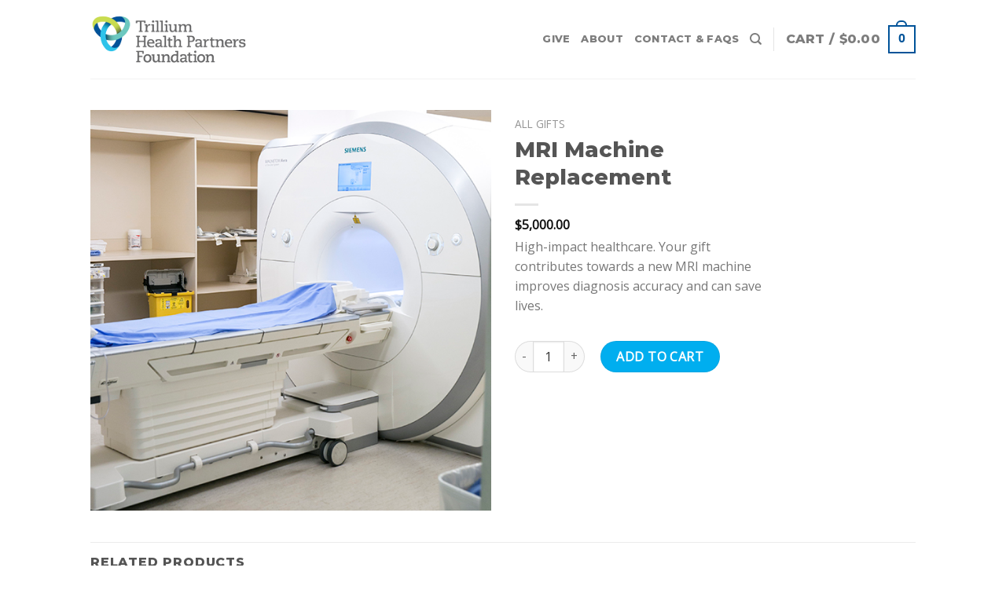

--- FILE ---
content_type: text/css
request_url: https://giftsofhealing.ca/wp-content/plugins/woocommerce-ecards-pro/assets/css/frontend.css?ver=8367dbd3bfa4508779fd281d2a8ad6f0
body_size: 1047
content:
 /*
=================================================== 
Modal 
=================================================== 
*/

 @import 'https://fonts.googleapis.com/css?family=Lato:100,100i,300,300i,400,400i,700,700i,900,900i';

 .fc-modal {
     display: none;
     position: fixed;
     z-index: 999999;
     left: 0;
     top: 0;
     width: 100%;
     height: 100%;
     overflow: hidden;
     background-color: rgb(0, 0, 0);
     background-color: rgba(0, 0, 0, 0.4);
     font-family: 'Lato', sans-serif;
 }

 .fc-modal-content {
     background-color: #fefefe;
     border: 1px solid #999;
     font-size: 15px;
     height: 95%;
     left: 50%;
     padding: 0;
     position: absolute;
     top: 2%;
     transform: translateX(-50%);
     transition: transform 0.3s ease-out 0s;
     width: 70%;
     margin: auto;
 }

 .fc-modal-header {
     padding: 2px 16px;
     background-color: #a46497;
     color: #fff;
     position: relative;
 }

 .fc-modal-header::before {
     position: absolute;
     content: '';
     border-width: 10px;
     border-color: #a46497 transparent transparent transparent;
     border-style: solid;
     left: 50%;
     transform: translateX(-50%);
     top: 99%;
 }

 div.fc-modal-header>h3 {
     margin: 10px 0 !important;
     clear: left;
     font-size: 20px;
 }

 .fc-modal-body {
     padding: 0px 0px 20px;
     overflow: auto;
     max-height: 91.8%;
 }

 .fc-modal-body .modal-body {
     padding-bottom: 0px;
 }

 /* The Close Button*/

 .fc-modal-close {
     color: #fff;
     float: right;
     font-size: 22px;
     font-weight: 300;
     position: relative;
     z-index: 50;
 }

 .fc-modal-close:hover,
 .fc-modal-close:focus {
     color: black;
     text-decoration: none;
     cursor: pointer;
 }

 .fc-modal table,
 .fc-modal table td {
     border: none !important;
     margin-bottom: 0px;
     padding: 0px !important;
 }

 .email_image {
     float: left;
     margin-bottom: 15px;
     text-align: center;
     width: 100%;
 }

 .email_image img {
     height: auto !important;
     max-width: 100% !important;
 }

 .ecard_message {
     float: left;
     width: 100%;
 }

 .fc-modal-body img {
     margin: 20px auto 20px;
     max-width: 100%;
     height: auto;
 }

 .fc-modal-body .button-a {
     display: inline-block !important;
     margin: 15px 0;
 }

 .button-td {
     display: inline;
     width: 100%;
     text-align: center;
     float: left;
     background: #fff !important;
     height: 82px;
 }

 .fc-modal table>td.button-td:hover {
     background-color: #fff !important;
 }

 .fc-modal table td.ecard_message {
     padding: 0 40px !important;
 }

 .update_ecard_msg_btn {
     margin: 10px 0;
 }

 .ecard_editable_content {
     border: 2px dashed !important;
 }

 .update-content-container {
     margin-top: 10px;
     margin-bottom: 10px;
     background: #fff;
 }

 .woo-btn {
     background-color: #a46497;
     color: #fff;
     margin-top: 10px;
 }

 .woo-btn:hover {
     color: #fff;
     background-color: #a46497 !important;
     background-image: none !important;
 }

 .ecard-fields label span {
     color: red;
 }

 #e-card-preiview,
 a.e-card-update,
 a.e-card-preview {
     background-color: #a46497;
     color: #fff;
     text-decoration: none;
     font-size: 14px;
 }

 a.e-card-update:hover,
 a.e-card-preview:hover {
     color: #fff !important;
     background-color: #935386;
 }

 .shop_table.cart a.e-card-update,
 .shop_table.cart a.e-card-preview {
     color: #fff !important;
     display: inline-block;
     text-align: center;
     margin-top: 4px;
     padding:5px;
     width:100%;
 }

 .woocommerce td.product-name dl.variation dt.variation-UpdateEcard,
 .woocommerce td.product-name dl.variation dt.variation-PreviewEcard {
     display: none;
 }

 #e-card-preiview {
     font-weight: bold;
     text-decoration: none;
     font-size: 16px;
 }

 .woocommerce-checkout-review-order-table .e-card-preview {
     font-weight: bold;
     padding: 8px;
 }

 table.ecard-fields {
     margin-bottom: 25px !important;
 }

 table.ecard-fields>tbody>tr td {
     padding: 4px !important;
 }

 table.ecard-fields>tbody>tr td>input,
 table.ecard-fields>tbody>tr td>textarea {
     width: 100% !important;
     box-sizing: border-box;
 }

 .fc-modal-close img {
     margin-top: 4px !important;
 }

 .woocommerce-checkout .variation-SendeCardOn {
     width: 100%;
 }

 .ecard-preview-recepient-container {
     display: none;
 }

 .post-type-archive-product .button {
     color: inherit;
 }

 .fc-modal-close {
     color: #fff;
     float: right;
     font-size: 28px;
     font-weight: 300;
     position: relative;
     z-index: 50;
 }

 .fc-modal-close:hover,
 .fc-modal-close:focus {
     color: black;
     text-decoration: none;
     cursor: pointer;
 }

 .fc-modal-close {
     color: #fff;
     float: right;
     font-size: 0px;
     font-weight: 300;
     position: relative;
     z-index: 50;
     margin-right: -15px;
     background: url(../images/close.png) no-repeat;
     width: 50px;
     height: 50px;
     margin-top: -5px;
 }

 .fc-modal-close:hover,
 .fc-modal-close:focus {
     opacity: 0.8;
     text-decoration: none;
     cursor: pointer;
 }

 .multiple_name_desc,
 .multiple_email_desc {
     font-size: 12px;
     width: 100%;
     color: inherit;
 }

 .woocommerce-checkout .ecard-preview-link-container {
     margin-top: 10px;
 }

 .woocommerce-checkout .ecard-preview-link-container a {
     text-decoration: none !important;
 }



--- FILE ---
content_type: text/css
request_url: https://giftsofhealing.ca/wp-content/themes/flatsome-child/style.css?ver=3.0
body_size: 32
content:
/*
Theme Name: Flatsome Child
Description: This is a child theme for Flatsome Theme
Author: UX Themes
Template: flatsome
Version: 3.0
*/

/*************** ADD CUSTOM CSS HERE.   ***************/


@media only screen and (max-width: 48em) {
/*************** ADD MOBILE ONLY CSS HERE  ***************/


.cat-item .cat-item-80 {
display: none !important;
}


.product-info .breadcrumbs {
display: none !important;
}

.woocommerce-breadcrumb .breadcrumbs .uppercase {
display: none !important;
}

--- FILE ---
content_type: application/javascript; charset=utf-8
request_url: https://cdn.jsdelivr.net/gh/advertience-inc/Attribution-Linker@v1.0.1/attributeControl.js
body_size: -10
content:
// Send GET request to advertience API, then push returned data to dataLayer
window.attributeControl = (clientTab) => {
  const xhttp = new XMLHttpRequest();

  xhttp.onload = () => {
    const data = JSON.parse(xhttp.responseText);
    data.event = 'adv_pageview';
  
    window.dataLayer = window.dataLayer || [];
    dataLayer.push(data);
  };

  xhttp.onerror = () => {
    console.log('Error while sending GET request to Advertience API');

    window.dataLayer = window.dataLayer || [];
    dataLayer.push({event: 'adv_pageview'});
  };
  
  xhttp.open('GET', 'https://advertience-api.advertience.com/v1/attribute/' + clientTab + '/' + window.location.search);
  xhttp.send();
}


--- FILE ---
content_type: text/javascript
request_url: https://giftsofhealing.ca/wp-content/plugins/woocommerce-ecards-pro/assets/js/ecard-frontend.js?ver=8367dbd3bfa4508779fd281d2a8ad6f0
body_size: 1771
content:
(function($) {
    'use strict';
    $.fn.fcModal = function(options) {
        var fcmodal = $.extend({
            onOpen: function() {},
            register_fc_modal_handing_events: function() {
                $('body').on('click', '.fc-modal-btn', function() {

                    var releatedModal = $(this).data('target');
                    if ($('#' + releatedModal).length > 0) {
                        fcmodal.onOpen();
                        $('#' + releatedModal).css('display', 'block');
                    }

                });

                $('body').on('click', '.fc-modal-close', function() {
                    var releatedModal = $(this).closest('div.fc-modal');
                    $(releatedModal).css('display', 'none');
                });

                window.onclick = function(event) {

                    if ($(event.toElement).hasClass('fc-modal'))
                        $('.fc-modal').hide();

                }
            }
        }, options);

        return this.each(function() {
            fcmodal.register_fc_modal_handing_events();
        });
    };
})(jQuery);

(function($) {
    'use strict';

    jQuery(document).ready(function($) {

        var dateToday = new Date();
        if ($('.datepicker').length > 0) {
            jQuery('.datepicker').datepicker({
                dateFormat: 'yy-mm-dd',
                minDate: dateToday
            });
        }

        function removeElements(text, selector) {
            var wrapped = $("<div>" + text + "</div>");
            wrapped.find(selector).remove();
            return wrapped.html();
        }

        function nl2br(str, is_xhtml) {

            if (typeof str === 'undefined' || str === null) {
                return '';
            }
            var breakTag = (is_xhtml || typeof is_xhtml === 'undefined') ? '<br />' : '<br>';
            return (str + '').replace(/([^>\r\n]?)(\r\n|\n\r|\r|\n)/g, '$1' + breakTag + '$2');
        }

        $('.fc-modal').fcModal({
            onOpen: function() {

                $('.fc-modal-header h3').html('eCard Preview');
                var ecard_heading = ($('#ecard_heading').val() != '' && $('#ecard_heading').val() != undefined) ? $('#ecard_heading').val() : 'You Have Received A New eCard';
                if ($('#recipient_name').val() != '' && $('#recipient_name').val() != undefined && $('#recipient_name').val() != 'undefined') {
                    ecard_heading = ecard_heading.replace("{recipient_name}", $('#recipient_name').val());
                }
                if ($('#sender_name').val() != '' && $('#sender_name').val() != undefined) {
                    ecard_heading = ecard_heading.replace("{sender_name}", $('#sender_name').val());
                }
                if ($('#sender_email_address').val() != '' && $('#sender_email_address').val() != undefined){
                    ecard_heading = ecard_heading.replace("{sender_email}", $('#sender_email_address').val());
                }
                if ($('#recipient_email_address').val() != '' && $('#recipient_email_address').val() != undefined && $('#recipient_email_address').val() != 'undefined') {
                    ecard_heading = ecard_heading.replace("{recipient_email}", $('#recipient_email_address').val());
                }
                ecard_heading = ecard_heading.replace("{website_name}", website_name);
                ecard_heading = ecard_heading.replace("{site_url}", website_url);

                ecard_heading = removeElements(ecard_heading, 'script');
                var emailaddress = ($('#recipient_email_address').val() != '' && $('#recipient_email_address').val() != undefined) ? $('#recipient_email_address').val() : '';
                var ecard_message = ($('#ecard_message').val() != '' && $('#ecard_message').val() != undefined) ? $('#ecard_message').val() : '';
                ecard_message = removeElements(ecard_message, 'script');
                $('.email_title').html(ecard_heading);
                $('.ecard_to').html(emailaddress);
                if ($('#sender_name').val() != '' && $('#sender_name').val() != undefined) {
                    ecard_message = ecard_message.replace("{sender_name}", $('#sender_name').val());
                }

                if ($('#sender_email_address').val() != '' && $('#sender_email_address').val() != undefined)
                    ecard_message = ecard_message.replace("{sender_email}", $('#sender_email_address').val());
                if ($('#recipient_email_address').val() != '' && $('#recipient_email_address').val() != undefined && $('#recipient_email_address').val() != 'undefined') {
                    ecard_message = ecard_message.replace("{recipient_email}", $('#recipient_email_address').val());
                }
                if ($('#recipient_name').val() != '' && $('#recipient_name').val() != undefined && $('#recipient_name').val() != 'undefined') {
                    ecard_message = ecard_message.replace("{recipient_name}", $('#recipient_name').val());
                }
                ecard_message = ecard_message.replace("{website_name}", website_name);
                ecard_message = ecard_message.replace("{site_url}", website_url);
                ecard_message = nl2br(ecard_message);
                $('.email_message_content').html(ecard_message);

            }
        });

        function setup_ecard_preview(relatedEcardId, recepientEmail) {

            var recepientEmail = $.trim(recepientEmail);
            var relatedEcardId = $.trim(relatedEcardId);
            var current_item = '';

            if ($('.cart_items_details').length > 0) {
                $('.cart_items_details').each(function(i, obj) {

                    if (recepientEmail == $(obj).data('ecard-recepient') && relatedEcardId == $(obj).data('ecard-id')) {
                        var imgsrc = $(obj).data('ecard-img-src');
                        var ecardmsg = $(obj).data('ecard-msg');
                        var ecardtitle = $(obj).data('ecard-heading');
                        $('.email_title').html(ecardtitle);
                        $('.email_message_content').html(nl2br(ecardmsg));
                        $('img.fluid').attr('src', imgsrc);
                        return true;
                    }
                });
            }

        }

        $(document).on('click', '.e-card-preview', function(e) {

            e.preventDefault();
            var ecardinfo = $(this).attr('id').split('/');
            var relatedEcardId = ecardinfo[1];
            var recepientEmail = ecardinfo[2];
            setup_ecard_preview(relatedEcardId, recepientEmail);

            if ($('#ecardpreview-container').length > 0) {

                $('.fc-modal-header h3').html('eCard Preview');
                $('.ecard_editable_content').each(function(index, item) {

                    $(this).attr('contenteditable', 'false');
                    if ($('.update-content-container').length > 0) {
                        $('.update-content-container').remove();
                    }

                });
                $('.email_title,.email_message,.email_message_content').removeClass('ecard_editable_content');
                $('#ecardpreview-container').css('display', 'block');
            }

        });

        $('body').on('click', '.e-card-update', function(e) {

            e.preventDefault();
            var ecardinfo = $(this).attr('id').split('/');
            var relatedEcardId = ecardinfo[1];
            var recepientEmail = ecardinfo[2];
            var recepientName = ecardinfo[3];
            setup_ecard_preview(relatedEcardId, recepientEmail);
            $('.fc-modal-header h3').html('Update eCard');
            $('.ecard-real-preview').data('ecard-id', relatedEcardId);
            $('.email_title,.email_message_content').addClass('ecard_editable_content');
            $('#ecardpreview-container').css('display', 'block');

            if ($('.fc-modal-body .update-content-container').length == 0) {

                var $buttonMarkup = '<div class="update-content-container action"><input type="button" class="update_ecard_msg_btn" value="Update Content"><div class="fc-loader" style="margin:0 auto;"><img src="' + loader_url + '" class="loader-img" style="display:none;"><p class="ecard-updated-success" style="display:none;color:green;font-size:16px;">Ecard Updated Successfully!!</p></div><input type="hidden" name="ec_id" id="ec_id" value=""><input type="hidden" name="ec_add" id="ec_add" value=""><input type="hidden" name="ec_name" id="ec_name" value=""></div>';
                $('.fc-modal-body .update-content-container').after($buttonMarkup);
                $('.email_message_content').after($buttonMarkup);
                $('.ecard_editable_content').each(function(index, item) {
                    $(this).attr('contenteditable', 'true');

                });

            }
            $('#ec_name').val(recepientName);
            $('#ec_add').val(recepientEmail);
            $('#ec_id').val(relatedEcardId);


        });

        $('body').on('click', '.update_ecard_msg_btn', function() {

            $(this).next('.fc-loader').find('img').css('display', 'block');
            var $parent = $(this).closest('.update-content-container').prev('.ecard_editable_content');
            var ecard_heading = $('.email_title').text();
            var ecard_message = $('.email_message_content').text();
            var ecard_heading = removeElements(ecard_heading, 'script');
            var ecard_message = removeElements(ecard_message, 'script');
            var relatedEcardId = $('#ec_id').val();
            var recepientName = $('#ec_name').val();
            var recepientEmail = $('#ec_add').val();

            jQuery.ajax({
                type: "POST",
                url: ecards_ajax_url,
                datatype: 'json',
                data: {
                    'action': 'wep_update_ecard_meta',
                    'ecard_heading': ecard_heading,
                    'ecard_message': ecard_message,
                    'product_id': relatedEcardId,
                    'recipient_name': recepientName,
                    'recepient_email': recepientEmail,
                    'nonce': ecp_settings.nonce
                },
                beforeSend: function() {},
                success: function(data) {
                    $('.fc-loader').find('img').css('display', 'none');
                    $('.ecard-updated-success').show();
                    setTimeout(function(){
                       $('.ecard-updated-success').hide();
                    }, 5000);
                }

            });

        });

    });
})(jQuery);


--- FILE ---
content_type: text/plain
request_url: https://www.google-analytics.com/j/collect?v=1&_v=j102&a=1009319394&t=pageview&_s=1&dl=https%3A%2F%2Fgiftsofhealing.ca%2Fproduct%2Fmri-5000%2F&ul=en-us%40posix&dt=MRI%20Machine%20Replacement%20%E2%80%93%20Gifts%20of%20Healing%20Holiday%20Gift%20Catalogue&sr=1280x720&vp=1280x720&_u=YADAAEABAAAAACAAI~&jid=2037536753&gjid=780556759&cid=1996317964.1769196541&tid=UA-26077823-8&_gid=867486410.1769196541&_r=1&_slc=1&gtm=45He61m0h1n81N6HBT6Cv834526591za200zd834526591&gcd=13l3l3l3l1l1&dma=0&tag_exp=103116026~103200004~104527907~104528500~104684208~104684211~105391253~115616985~115938466~115938468~116682875~117041587&z=400922849
body_size: -451
content:
2,cG-EX2QKTGJ3X